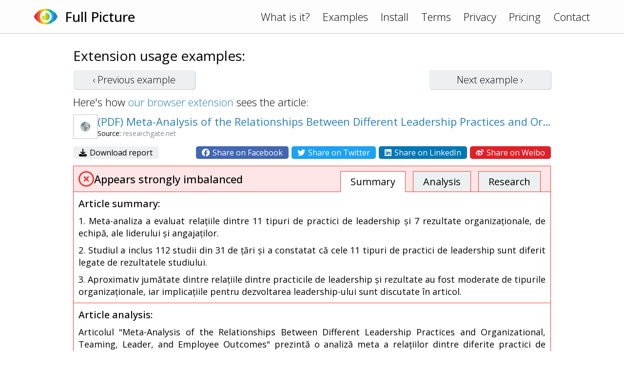

--- FILE ---
content_type: text/html; charset=UTF-8
request_url: https://www.fullpicture.app/item/37a35f66a6f570510cb504fc0f407bfd
body_size: 3424
content:
<!DOCTYPE html>
<html>
    <head>
        <title>[Full Picture] (PDF) Meta-Analysis of the Relationships Between Different Leadership Practices and Organizational, Teaming, Leader, and Employee Outcomes*</title>
        <meta name="description" content="Articolul &quot;Meta-Analysis of the Relationships Between Different Leadership Practices and Organizational, Teaming, Leader, and Employee Outcomes&quot; prezintă o analiză meta a relațiilor dintre diferite pr">
        <meta name="viewport" content="width=device-width, initial-scale=1.0">
<link rel="preconnect" href="https://fonts.googleapis.com">
<link rel="preconnect" href="https://fonts.gstatic.com" crossorigin>
<link href="https://fonts.googleapis.com/css2?family=Open+Sans:wght@300;400;500&display=swap" rel="stylesheet">
<link rel="stylesheet" href="/assets/frontend.css?20230121"/>
<link rel="icon" href="/assets/icon.png">
<script src="/assets/frontend.js?20230119" defer></script>
<script src="https://kit.fontawesome.com/1bd7013c99.js" crossorigin="anonymous"></script>

<!-- Google tag (gtag.js) -->
<script async src="https://www.googletagmanager.com/gtag/js?id=G-1QY7PFW8P2"></script>
<script>
window.dataLayer = window.dataLayer || [];
function gtag(){dataLayer.push(arguments);}
gtag('js', new Date());
gtag('config', 'G-1QY7PFW8P2');
</script>
        <meta property="og:url" content="/item/37a35f66a6f570510cb504fc0f407bfd">
        <meta property="og:type" content="article">
        <meta property="og:title" content="[Full Picture] (PDF) Meta-Analysis of the Relationships Between Different Leadership Practices and Organizational, Teaming, Leader, and Employee Outcomes*">
        <meta property="og:description" content="Articolul &quot;Meta-Analysis of the Relationships Between Different Leadership Practices and Organizational, Teaming, Leader, and Employee Outcomes&quot; prezintă o analiză meta a relațiilor dintre diferite pr">
        <meta property="og:image" content="https://www.fullpicture.app/assets/icons/258.png">
        <meta property="fb:app_id" content="720216845991086">
    </head>
    <body>
        <div class="topbar">
    <div class="content">
        <a href="/">
            <img src="/assets/icon.png" width="48" height="48">
        </a>
        <a href="/">
            <h1>Full Picture</h1>
        </a>
        <div class="links desktop">
            <a href="/#about">What is it?</a>
            <a href="/examples">Examples</a>
            <a href="/install">Install</a>
            <a href="/terms" class="wide">Terms</a>
            <a href="/privacy" class="wide">Privacy</a>
            <a href="/pricing" class="wide">Pricing</a>
            <a href="/contact">Contact</a>
        </div>
        <div class="links mobile">
            <a href="#" onClick="hamburger(); return false;">
                <i class="far fa-bars"></i>
            </a>
            <div class="menu mobile">
                <a href="/#about">What is it?</a>
                <a href="/examples">Examples</a>
                <a href="/install">Install</a>
                <a href="/terms">Terms</a>
                <a href="/privacy">Privacy</a>
                <a href="/pricing">Pricing</a>
                <a href="/contact">Contact</a>
            </div>
        </div>
    </div>
</div>
        <section>
            <div class="content text">

<h3>Extension usage examples:</h3>

<div class="example-buttons">
    <a class="btn " href="/item/1e276c4bcf4b03f8a5043cebdedcc139">‹ Previous <span class="desktop">example</span></a>
    <a class="btn " href="/item/ee7ef157e8fca645013880e933b99d80">Next <span class="desktop">example</span> ›</a>
</div>

<div>
    Here's how <a href="/install">our browser extension</a> sees the article:
</div>

<div class="example">

    <div class="title">
        <div class="wide">
            <img src="/item/screenshot/37a35f66a6f570510cb504fc0f407bfd" width="50" height="50" class="screenshot">
        </div>
        <div>
            <a href="https://www.researchgate.net/publication/350439560_Meta-Analysis_of_the_Relationships_Between_Different_Leadership_Practices_and_Organizational_Teaming_Leader_and_Employee_Outcomes" target="_blank">
                (PDF) Meta-Analysis of the Relationships Between Different Leadership Practices and Organizational, Teaming, Leader, and Employee Outcomes*
            </a>
            <div class="source">
                Source: <span class="grey">researchgate.net</span>
            </div>
        </div>
    </div>

    <div class="sharing wide">
        <div>
            <a href="/item/download/37a35f66a6f570510cb504fc0f407bfd">
                <i class="fas fa-download"></i>
                Download report
            </a>
        </div>
        <div>
            <a rel="nofollow" href="/item/share/37a35f66a6f570510cb504fc0f407bfd?type=facebook" style="background: #4267B2; color: white;">
                <i class="fab fa-facebook"></i>
                Share on Facebook
            </a>
            <a rel="nofollow" href="/item/share/37a35f66a6f570510cb504fc0f407bfd?type=twitter" style="background: #1DA1F2; color: white;">
                <i class="fab fa-twitter"></i>
                Share on Twitter
            </a>
            <a rel="nofollow" href="/item/share/37a35f66a6f570510cb504fc0f407bfd?type=linkedin" style="background: #0077B5; color: white;">
                <i class="fab fa-linkedin"></i>
                Share on LinkedIn
            </a>
            <a rel="nofollow" href="/item/share/37a35f66a6f570510cb504fc0f407bfd?type=weibo" style="background: #DF2029; color: white;">
                <i class="fab fa-weibo"></i>
                Share on Weibo
            </a>
        </div>
    </div>

    <div class="details details3">
        <div class="rating">
            <img src="/assets/rating/3.png" width="32" height="32">
            <div>
                                                                Appears strongly imbalanced            </div>
            <div class="links desktop">
                <a href="#summary" class="active">Summary</a>
                <a href="#review">Analysis</a>
                <a href="#topics">Research</a>
            </div>
        </div>
        <a name="summary"></a>
        <div class="summary part">
            <h4>Article summary:</h4>
            <p>1. Meta-analiza a evaluat relațiile dintre 11 tipuri de practici de leadership și 7 rezultate organizaționale, de echipă, ale liderului și angajaților.</p>
<p>2. Studiul a inclus 112 studii din 31 de țări și a constatat că cele 11 tipuri de practici de leadership sunt diferit legate de rezultatele studiului.</p>
<p>3. Aproximativ jumătate dintre relațiile dintre practicile de leadership și rezultate au fost moderate de tipurile organizaționale, iar implicațiile pentru dezvoltarea leadership-ului sunt discutate în articol.</p>
        </div>
        <a name="review"></a>
        <div class="review part">
            <h4>Article analysis:</h4>
            <p>Articolul "Meta-Analysis of the Relationships Between Different Leadership Practices and Organizational, Teaming, Leader, and Employee Outcomes" prezintă o analiză meta a relațiilor dintre diferite practici de leadership și rezultatele organizaționale, de echipă, ale liderului și angajaților. Cu toate acestea, există câteva aspecte critice care trebuie luate în considerare în evaluarea acestui articol.</p>
<p></p>
<p>În primul rând, autorii nu oferă suficiente informații despre sursele lor și potențialele părți interesate. Nu se menționează dacă studiile incluse în meta-analiză au fost finanțate sau influențate de anumite organizații sau interese particulare. Aceasta poate ridica întrebări cu privire la obiectivitatea și imparțialitatea rezultatelor prezentate.</p>
<p></p>
<p>De asemenea, articolul pare să aibă o raportare unilaterală prin concentrarea exclusivă asupra relațiilor pozitive dintre practicile de leadership și rezultatele dorite. Nu se discută despre posibile efecte negative ale anumitor practici de leadership sau despre situațiile în care aceste practici pot fi ineficiente sau dăunătoare pentru organizație sau angajați.</p>
<p></p>
<p>În plus, autorii nu oferă suficiente dovezi pentru afirmațiile făcute în articol. Deși se menționează că 96% din efectele mărime-practic-rezultat sunt statistic semnificative, nu se furnizează detalii despre aceste efecte și cum au fost calculate. Lipsa de transparență în metodologia utilizată poate ridica întrebări cu privire la validitatea și fiabilitatea rezultatelor.</p>
<p></p>
<p>De asemenea, articolul nu abordează suficient de multe puncte de luare în considerare importante. Nu se discută despre contextul specific al studiilor incluse în meta-analiză sau despre variabilele moderaționale care pot influența relațiile dintre practicile de leadership și rezultatele organizaționale. Aceasta limitează aplicabilitatea și generalizarea rezultatelor prezentate.</p>
<p></p>
<p>În concluzie, articolul "Meta-Analysis of the Relationships Between Different Leadership Practices and Organizational, Teaming, Leader, and Employee Outcomes" prezintă unele deficiențe critice în ceea ce privește sursele, raportarea unilaterală, afirmațiile nesusținute și lipsa de luare în considerare a unor aspecte importante. Este necesară o evaluare mai atentă a acestui articol pentru a determina valoarea sa științifică și relevanța pentru practica managerială.</p>
        </div>
        <a name="topics"></a>
        <div class="topics part">
            <h4>Topics for further research:</h4>
            <div class="list">
                                    <a href="https://www.google.com/search?q=Efectele%20negative%20ale%20practicilor%20de%20leadership%20asupra%20rezultatelor%20organiza%C8%9Bionale%20%C8%99i%20ale%20angaja%C8%9Bilor.%0A" target="_blank">Efectele negative ale practicilor de leadership asupra rezultatelor organizaționale și ale angajaților.
</a>
                                    <a href="https://www.google.com/search?q=Situa%C8%9Biile%20%C3%AEn%20care%20anumite%20practici%20de%20leadership%20pot%20fi%20ineficiente%20sau%20d%C4%83un%C4%83toare%20pentru%20organiza%C8%9Bie%20sau%20angaja%C8%9Bi.%0A" target="_blank">Situațiile în care anumite practici de leadership pot fi ineficiente sau dăunătoare pentru organizație sau angajați.
</a>
                                    <a href="https://www.google.com/search?q=Detalii%20despre%20efectele%20m%C4%83rime-practic-rezultat%20%C8%99i%20cum%20au%20fost%20calculate.%0A" target="_blank">Detalii despre efectele mărime-practic-rezultat și cum au fost calculate.
</a>
                                    <a href="https://www.google.com/search?q=Contextul%20specific%20al%20studiilor%20incluse%20%C3%AEn%20meta-analiz%C4%83%20%C8%99i%20variabilele%20modera%C8%9Bionale%20care%20pot%20influen%C8%9Ba%20rela%C8%9Biile%20dintre%20practicile%20de%20leadership%20%C8%99i%20rezultatele%20organiza%C8%9Bionale.%0A" target="_blank">Contextul specific al studiilor incluse în meta-analiză și variabilele moderaționale care pot influența relațiile dintre practicile de leadership și rezultatele organizaționale.
</a>
                                    <a href="https://www.google.com/search?q=Validitatea%20%C8%99i%20fiabilitatea%20rezultatelor%20prezentate%20%C3%AEn%20articol.%0A" target="_blank">Validitatea și fiabilitatea rezultatelor prezentate în articol.
</a>
                                    <a href="https://www.google.com/search?q=Relevan%C8%9Ba%20%C8%99i%20aplicabilitatea%20rezultatelor%20prezentate%20%C3%AEn%20practica%20managerial%C4%83." target="_blank">Relevanța și aplicabilitatea rezultatelor prezentate în practica managerială.</a>
                            </div>
        </div>

    </div>

</div>

            </div>
        </section>
    <script defer src="https://static.cloudflareinsights.com/beacon.min.js/vcd15cbe7772f49c399c6a5babf22c1241717689176015" integrity="sha512-ZpsOmlRQV6y907TI0dKBHq9Md29nnaEIPlkf84rnaERnq6zvWvPUqr2ft8M1aS28oN72PdrCzSjY4U6VaAw1EQ==" data-cf-beacon='{"version":"2024.11.0","token":"1f8b691dfa8745a29819e6fa676edd29","r":1,"server_timing":{"name":{"cfCacheStatus":true,"cfEdge":true,"cfExtPri":true,"cfL4":true,"cfOrigin":true,"cfSpeedBrain":true},"location_startswith":null}}' crossorigin="anonymous"></script>
</body>
</html>